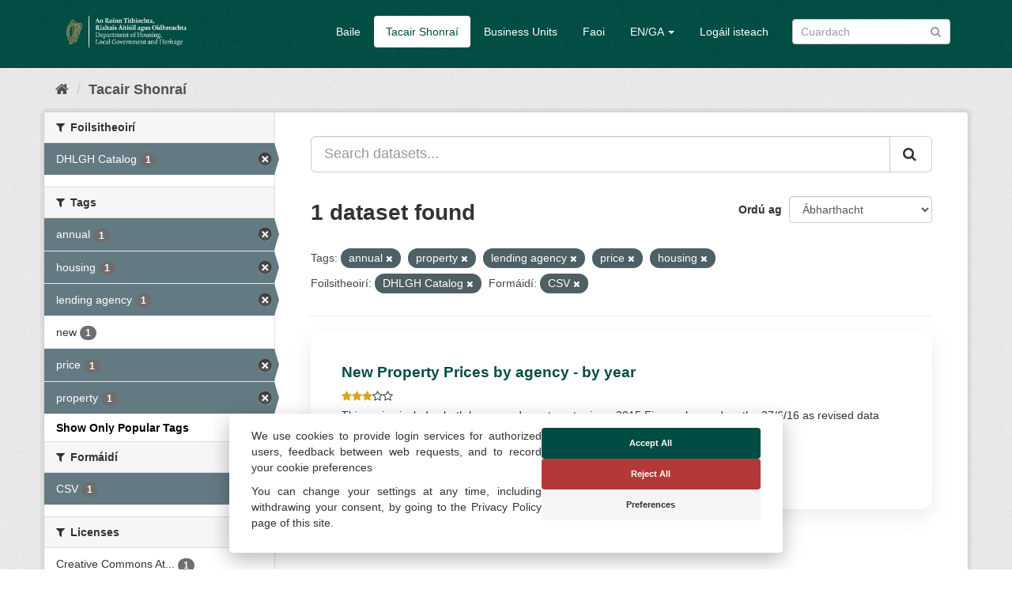

--- FILE ---
content_type: text/html; charset=utf-8
request_url: https://opendata.housing.gov.ie/ga/dataset/?tags=annual&tags=property&tags=lending+agency&tags=price&tags=housing&_tags_limit=0&organization=dhlgh-catalog&res_format=CSV
body_size: 23037
content:
<!DOCTYPE html>
<!--[if IE 9]> <html lang="ga" class="ie9"> <![endif]-->
<!--[if gt IE 8]><!--> <html lang="ga"> <!--<![endif]-->
  <head>
    <meta charset="utf-8" />
      <meta name="generator" content="ckan 2.9.13" />
      <meta name="viewport" content="width=device-width, initial-scale=1.0">
    <title>Tacar sonraí - DHLGH Open Data</title>

    
    
    <link rel="shortcut icon" href="/img/favicon.ico" />
    
    
        <link rel="alternate" type="text/n3" href="https://opendata.housing.gov.ie/ga/catalog.n3"/>
        <link rel="alternate" type="text/turtle" href="https://opendata.housing.gov.ie/ga/catalog.ttl"/>
        <link rel="alternate" type="application/rdf+xml" href="https://opendata.housing.gov.ie/ga/catalog.xml"/>
        <link rel="alternate" type="application/ld+json" href="https://opendata.housing.gov.ie/ga/catalog.jsonld"/>
    


  
    
    

      
      
      
    


    
    


    
    


  




    
      
      
    

    
    <link href="/webassets/base/2471d0b8_main.css" rel="stylesheet"/>
<link href="/webassets/cookieconsent/cookieconsent_cd9828df.css" rel="stylesheet"/>
<link href="/webassets/ckanext-geoview/77c3ca23_geo-resource-styles.css" rel="stylesheet"/>
<link href="/webassets/ckanext-harvest/c95a0af2_harvest_css.css" rel="stylesheet"/>
<link href="/webassets/ckanext-scheming/728ec589_scheming_css.css" rel="stylesheet"/>
<link href="/webassets/psbthemealt/psbthemealt_621f3214.css" rel="stylesheet"/>
    
  </head>

  
  <body data-site-root="https://opendata.housing.gov.ie/" data-locale-root="https://opendata.housing.gov.ie/ga/" >

    
    <div class="sr-only sr-only-focusable"><a href="#content">Skip to content</a></div>
  

  
     




<header class="navbar navbar-static-top masthead">
    
  <div class="container">
    <div class="navbar-right">
      <button data-target="#main-navigation-toggle" data-toggle="collapse" class="navbar-toggle collapsed" type="button" aria-label="expand or collapse" aria-expanded="false">
        <span class="sr-only">Toggle navigation</span>
        <span class="fa fa-bars"></span>
      </button>
    </div>
    <hgroup class="header-image navbar-left">
       
      <a class="logo" href="/ga/"><img src="/img/dhlgh-logo-header.png" alt="DHLGH Open Data" title="DHLGH Open Data" class="img img-responsive" /></a>
       
    </hgroup>

    <div class="collapse navbar-collapse" id="main-navigation-toggle">
      
      <nav class="section navigation">
        <ul class="nav nav-pills">
            
          
          <li><a href="/ga/">Baile</a></li><li class="active"><a href="/ga/dataset/">Tacair Shonraí</a></li><li><a href="/ga/organization/">Business Units</a></li><li><a href="/ga/about">Faoi</a></li>
          
	    
       
          
      
<li class="dropdown">
    <a class="dropdown-toggle" data-toggle="dropdown" role="button" href="#">EN/GA <span
            class="caret"></span></a>
    <ul class="dropdown-menu" role="menu" aria-labelledby="dLabel">
        
        
        <li><a href="/en_GB/dataset/?tags=annual&amp;tags=property&amp;tags=lending+agency&amp;tags=price&amp;tags=housing&amp;_tags_limit=0&amp;organization=dhlgh-catalog&amp;res_format=CSV">English</a></li>
        
        
        
        <li><a href="/ga/dataset/?tags=annual&amp;tags=property&amp;tags=lending+agency&amp;tags=price&amp;tags=housing&amp;_tags_limit=0&amp;organization=dhlgh-catalog&amp;res_format=CSV">Gaeilge</a></li>
        
        
    </ul>
</li>
      
      
        <li><a href="/ga/user/login">Logáil isteach</a></li>
      
        </ul>
      </nav>
       
      
      <form class="section site-search simple-input" action="/ga/dataset/" method="get">
        <div class="field">
          <label for="field-sitewide-search">Cuardaigh tacair shonraí</label>
          <input id="field-sitewide-search" type="text" class="form-control" name="q" placeholder="Cuardach" aria-label="Search datasets"/>
          <button class="btn-search" type="submit" aria-label="Iontráil"><i class="fa fa-search"></i></button>
        </div>
      </form>
      
      
    </div>
  </div>
</header>

  
    <div class="main">
      <div id="content" class="container">
        
          
            <div class="flash-messages">
              
                
              
            </div>
          

          
            <div class="toolbar" role="navigation" aria-label="Breadcrumb">
              
                
                  <ol class="breadcrumb">
                    
<li class="home"><a href="/ga/" aria-label="Baile"><i class="fa fa-home"></i><span> Baile</span></a></li>
                    
  <li class="active"><a href="/ga/dataset/">Tacair Shonraí</a></li>

                  </ol>
                
              
            </div>
          

          <div class="row wrapper">
            
            
            

            
              <aside class="secondary col-sm-3">
                
                
  <div class="filters">
    <div>
      
        

    
    
	
	    
	    
		<section class="module module-narrow module-shallow">
		    
			<h2 class="module-heading">
			    <i class="fa fa-filter"></i>
			    
			    Foilsitheoirí
			</h2>
		    
		    
			
			    
				<nav aria-label="Foilsitheoirí">
				    <ul class="list-unstyled nav nav-simple nav-facet">
					
					    
					    
					    
					    
					    <li class="nav-item active">
						<a href="/ga/dataset/?tags=annual&amp;tags=property&amp;tags=lending+agency&amp;tags=price&amp;tags=housing&amp;_tags_limit=0&amp;res_format=CSV" title="">
                                                    
						    <span class="item-label">DHLGH Catalog</span>
						    <span class="hidden separator"> - </span>
						    <span class="item-count badge">1</span>
                                                  
						</a>
					    </li>
					
				    </ul>
				</nav>

				<p class="module-footer">
				    
					
				    
				</p>
			    
			

		</section>
	    
	
    

      
        

    
    
	
	    
	    
		<section class="module module-narrow module-shallow">
		    
			<h2 class="module-heading">
			    <i class="fa fa-filter"></i>
			    
			    Tags
			</h2>
		    
		    
			
			    
				<nav aria-label="Tags">
				    <ul class="list-unstyled nav nav-simple nav-facet">
					
					    
					    
					    
					    
					    <li class="nav-item active">
						<a href="/ga/dataset/?tags=property&amp;tags=lending+agency&amp;tags=price&amp;tags=housing&amp;_tags_limit=0&amp;organization=dhlgh-catalog&amp;res_format=CSV" title="">
                                                    
						    <span class="item-label">annual</span>
						    <span class="hidden separator"> - </span>
						    <span class="item-count badge">1</span>
                                                  
						</a>
					    </li>
					
					    
					    
					    
					    
					    <li class="nav-item active">
						<a href="/ga/dataset/?tags=annual&amp;tags=property&amp;tags=lending+agency&amp;tags=price&amp;_tags_limit=0&amp;organization=dhlgh-catalog&amp;res_format=CSV" title="">
                                                    
						    <span class="item-label">housing</span>
						    <span class="hidden separator"> - </span>
						    <span class="item-count badge">1</span>
                                                  
						</a>
					    </li>
					
					    
					    
					    
					    
					    <li class="nav-item active">
						<a href="/ga/dataset/?tags=annual&amp;tags=property&amp;tags=price&amp;tags=housing&amp;_tags_limit=0&amp;organization=dhlgh-catalog&amp;res_format=CSV" title="">
                                                    
						    <span class="item-label">lending agency</span>
						    <span class="hidden separator"> - </span>
						    <span class="item-count badge">1</span>
                                                  
						</a>
					    </li>
					
					    
					    
					    
					    
					    <li class="nav-item">
						<a href="/ga/dataset/?tags=annual&amp;tags=property&amp;tags=lending+agency&amp;tags=price&amp;tags=housing&amp;_tags_limit=0&amp;organization=dhlgh-catalog&amp;res_format=CSV&amp;tags=new" title="">
                                                    
						    <span class="item-label">new</span>
						    <span class="hidden separator"> - </span>
						    <span class="item-count badge">1</span>
                                                  
						</a>
					    </li>
					
					    
					    
					    
					    
					    <li class="nav-item active">
						<a href="/ga/dataset/?tags=annual&amp;tags=property&amp;tags=lending+agency&amp;tags=housing&amp;_tags_limit=0&amp;organization=dhlgh-catalog&amp;res_format=CSV" title="">
                                                    
						    <span class="item-label">price</span>
						    <span class="hidden separator"> - </span>
						    <span class="item-count badge">1</span>
                                                  
						</a>
					    </li>
					
					    
					    
					    
					    
					    <li class="nav-item active">
						<a href="/ga/dataset/?tags=annual&amp;tags=lending+agency&amp;tags=price&amp;tags=housing&amp;_tags_limit=0&amp;organization=dhlgh-catalog&amp;res_format=CSV" title="">
                                                    
						    <span class="item-label">property</span>
						    <span class="hidden separator"> - </span>
						    <span class="item-count badge">1</span>
                                                  
						</a>
					    </li>
					
				    </ul>
				</nav>

				<p class="module-footer">
				    
					<a href="/ga/dataset/?tags=annual&amp;tags=property&amp;tags=lending+agency&amp;tags=price&amp;tags=housing&amp;organization=dhlgh-catalog&amp;res_format=CSV" class="read-more">Show Only Popular Tags</a>
				    
				</p>
			    
			

		</section>
	    
	
    

      
        

    
    
	
	    
	    
		<section class="module module-narrow module-shallow">
		    
			<h2 class="module-heading">
			    <i class="fa fa-filter"></i>
			    
			    Formáidí
			</h2>
		    
		    
			
			    
				<nav aria-label="Formáidí">
				    <ul class="list-unstyled nav nav-simple nav-facet">
					
					    
					    
					    
					    
					    <li class="nav-item active">
						<a href="/ga/dataset/?tags=annual&amp;tags=property&amp;tags=lending+agency&amp;tags=price&amp;tags=housing&amp;_tags_limit=0&amp;organization=dhlgh-catalog" title="">
                                                    
						    <span class="item-label">CSV</span>
						    <span class="hidden separator"> - </span>
						    <span class="item-count badge">1</span>
                                                  
						</a>
					    </li>
					
				    </ul>
				</nav>

				<p class="module-footer">
				    
					
				    
				</p>
			    
			

		</section>
	    
	
    

      
        

    
    
	
	    
	    
		<section class="module module-narrow module-shallow">
		    
			<h2 class="module-heading">
			    <i class="fa fa-filter"></i>
			    
			    Licenses
			</h2>
		    
		    
			
			    
				<nav aria-label="Licenses">
				    <ul class="list-unstyled nav nav-simple nav-facet">
					
					    
					    
					    
					    
					    <li class="nav-item">
						<a href="/ga/dataset/?tags=annual&amp;tags=property&amp;tags=lending+agency&amp;tags=price&amp;tags=housing&amp;_tags_limit=0&amp;organization=dhlgh-catalog&amp;res_format=CSV&amp;license_id=CC-BY-SA-4.0" title="Creative Commons Attribution Share-Alike 4.0">
                                                    
						    <span class="item-label">Creative Commons At...</span>
						    <span class="hidden separator"> - </span>
						    <span class="item-count badge">1</span>
                                                  
						</a>
					    </li>
					
				    </ul>
				</nav>

				<p class="module-footer">
				    
					
				    
				</p>
			    
			

		</section>
	    
	
    

      
        

    
    
	
	    
	    
		<section class="module module-narrow module-shallow">
		    
			<h2 class="module-heading">
			    <i class="fa fa-filter"></i>
			    
			    Theme
			</h2>
		    
		    
			
			    
				<p class="module-content empty">There are no Theme that match this search</p>
			    
			

		</section>
	    
	
    

      
        

    
    
	
	    
	    
		<section class="module module-narrow module-shallow">
		    
			<h2 class="module-heading">
			    <i class="fa fa-filter"></i>
			    
			    High Value Datasets (HVD)
			</h2>
		    
		    
			
			    
				<p class="module-content empty">There are no High Value Datasets (HVD) that match this search</p>
			    
			

		</section>
	    
	
    

      
        

    
    
	
	    
	    
		<section class="module module-narrow module-shallow">
		    
			<h2 class="module-heading">
			    <i class="fa fa-filter"></i>
			    
			    Oscailteacht
			</h2>
		    
		    
			
			    
				<nav aria-label="Oscailteacht">
				    <ul class="list-unstyled nav nav-simple nav-facet">
					
					    
					    
					    
					    
					    <li class="nav-item">
						<a href="/ga/dataset/?tags=annual&amp;tags=property&amp;tags=lending+agency&amp;tags=price&amp;tags=housing&amp;_tags_limit=0&amp;organization=dhlgh-catalog&amp;res_format=CSV&amp;openness_score=3" title="">
                                                    
						    <span class="item-label">3</span>
						    <span class="hidden separator"> - </span>
						    <span class="item-count badge">1</span>
                                                  
						</a>
					    </li>
					
				    </ul>
				</nav>

				<p class="module-footer">
				    
					
				    
				</p>
			    
			

		</section>
	    
	
    

      
    </div>
    <a class="close no-text hide-filters"><i class="fa fa-times-circle"></i><span class="text">close</span></a>
  </div>

              </aside>
            

            
              <div class="primary col-sm-9 col-xs-12" role="main">
                
                
  <section class="module">
    <div class="module-content">
      
        
      
      
        
        
        







<form id="dataset-search-form" class="search-form" method="get" data-module="select-switch">

  
    <div class="input-group search-input-group">
      <input aria-label="Search datasets..." id="field-giant-search" type="text" class="form-control input-lg" name="q" value="" autocomplete="off" placeholder="Search datasets...">
      
      <span class="input-group-btn">
        <button class="btn btn-default btn-lg" type="submit" value="search" aria-label="Iontráil">
          <i class="fa fa-search"></i>
        </button>
      </span>
      
    </div>
  

  
    <span>
  
  

  
  
  
  <input type="hidden" name="tags" value="annual" />
  
  
  
  
  
  <input type="hidden" name="tags" value="property" />
  
  
  
  
  
  <input type="hidden" name="tags" value="lending agency" />
  
  
  
  
  
  <input type="hidden" name="tags" value="price" />
  
  
  
  
  
  <input type="hidden" name="tags" value="housing" />
  
  
  
  
  
  <input type="hidden" name="organization" value="dhlgh-catalog" />
  
  
  
  
  
  <input type="hidden" name="res_format" value="CSV" />
  
  
  
  </span>
  

  
    
      <div class="form-select form-group control-order-by">
        <label for="field-order-by">Ordú ag</label>
        <select id="field-order-by" name="sort" class="form-control">
          
            
              <option value="score desc, metadata_modified desc" selected="selected">Ábharthacht</option>
            
          
            
              <option value="title_string asc">Ainm suas</option>
            
          
            
              <option value="title_string desc">Ainm síos</option>
            
          
            
              <option value="metadata_modified desc">Athraithe is deireanaí</option>
            
          
            
              <option value="views_recent desc">Móréilimh</option>
            
          
        </select>
        
        <button class="btn btn-default js-hide" type="submit">Go</button>
        
      </div>
    
  

  
    
      <h1>

  
  
  
  

1 dataset found</h1>
    
  

  
    
      <p class="filter-list">
        
          
          <span class="facet">Tags:</span>
          
            <span class="filtered pill">annual
              <a href="/ga/dataset/?tags=property&amp;tags=lending+agency&amp;tags=price&amp;tags=housing&amp;_tags_limit=0&amp;organization=dhlgh-catalog&amp;res_format=CSV" class="remove" title="Remove"><i class="fa fa-times"></i></a>
            </span>
          
            <span class="filtered pill">property
              <a href="/ga/dataset/?tags=annual&amp;tags=lending+agency&amp;tags=price&amp;tags=housing&amp;_tags_limit=0&amp;organization=dhlgh-catalog&amp;res_format=CSV" class="remove" title="Remove"><i class="fa fa-times"></i></a>
            </span>
          
            <span class="filtered pill">lending agency
              <a href="/ga/dataset/?tags=annual&amp;tags=property&amp;tags=price&amp;tags=housing&amp;_tags_limit=0&amp;organization=dhlgh-catalog&amp;res_format=CSV" class="remove" title="Remove"><i class="fa fa-times"></i></a>
            </span>
          
            <span class="filtered pill">price
              <a href="/ga/dataset/?tags=annual&amp;tags=property&amp;tags=lending+agency&amp;tags=housing&amp;_tags_limit=0&amp;organization=dhlgh-catalog&amp;res_format=CSV" class="remove" title="Remove"><i class="fa fa-times"></i></a>
            </span>
          
            <span class="filtered pill">housing
              <a href="/ga/dataset/?tags=annual&amp;tags=property&amp;tags=lending+agency&amp;tags=price&amp;_tags_limit=0&amp;organization=dhlgh-catalog&amp;res_format=CSV" class="remove" title="Remove"><i class="fa fa-times"></i></a>
            </span>
          
        
          
          <span class="facet">Foilsitheoirí:</span>
          
            <span class="filtered pill">DHLGH Catalog
              <a href="/ga/dataset/?tags=annual&amp;tags=property&amp;tags=lending+agency&amp;tags=price&amp;tags=housing&amp;_tags_limit=0&amp;res_format=CSV" class="remove" title="Remove"><i class="fa fa-times"></i></a>
            </span>
          
        
          
          <span class="facet">Formáidí:</span>
          
            <span class="filtered pill">CSV
              <a href="/ga/dataset/?tags=annual&amp;tags=property&amp;tags=lending+agency&amp;tags=price&amp;tags=housing&amp;_tags_limit=0&amp;organization=dhlgh-catalog" class="remove" title="Remove"><i class="fa fa-times"></i></a>
            </span>
          
        
      </p>
      <a class="show-filters btn btn-default">Filter Results</a>
    
  

</form>




      
      
        

  
    <ul class="dataset-list list-unstyled">
    	
	      
	        






  <li class="dataset-item">
    
      <div class="dataset-content">
        
          <h2 class="dataset-heading">
            
              
            
            
  
  
  <a href="/ga/dataset/new-property-prices-by-agency-by-year">New Property Prices by agency - by year</a>

  

            
              
              
            
          </h2>
        
        
    
        
        
            <div class="package_stars" style="margin-bottom: 4px;">
                
                    <span>
                        <span style="display:inline" class="fa fa-star"></span><span style="display:inline" class="fa fa-star"></span><span style="display:inline" class="fa fa-star"></span><span style="display:inline" class="fa fa-star-o"></span><span style="display:inline" class="fa fa-star-o"></span>
                    </span>
                
            </div>
        
    

        
  
  
    <div>This series includes both house and apartment prices.
2015 Figure changed on the 27/6/16 as revised data received from the Local authority
Measured in  €</div>
  

      </div>
      
        
          
            <ul class="dataset-resources list-unstyled">
              
                
                <li>
                  <a href="/ga/dataset/new-property-prices-by-agency-by-year" class="label label-default" data-format="csv">CSV</a>
                </li>
                
              
            </ul>
          
        
      
    
  </li>

	      
	    
    </ul>
  

      
    </div>

    
      
    
  </section>

  
    <section class="module">
      <div class="module-content">
        
          <small>
            
            
            
          You can also access this registry using the <a href="/ga/api/3">API</a> (see <a href="http://docs.ckan.org/en/2.9/api/">API Docs</a>).
          </small>
        
      </div>
    </section>
  

              </div>
            
          </div>
        
      </div>
    </div>
  
    <footer class="footer-site">
  <div class="container">
    
    <section class="footer-section">
<div class="container">
    <div class="row">
        <div class="col-xs-12 col-md-3 col-sm-12">
            <img src="/img/dpt-logo-standard-color.png" alt="derilinx logo" class="img img-responsive" />
        </div>
        <div class="col-xs-4 col-md-3 col-sm-4">
            <p><a href="/ga/about" class="text-decoration-none">Faoi</a></p>
            
        </div>
        <div class="col-xs-4 col-md-3 col-sm-4">
            <p><a href="/cookie-and-privacy-policy">Polasaí príobháideachais</a></p>
        </div>
        <div class="col-xs-4 col-md-3 col-sm-4">
            <p>Powered by <a class="footer-link" href="http://ckan.org" class="text-decoration-none"><img src="/img/ckan-logo.png" alt="derilinx logo" class="img-fluid footer-logo" /></a></p>
            <p>Site by <a class="footer-link" href="https://derilinx.com" class="text-decoration-none"><img src="/img/derilinxthumb.png" alt="derilinx logo" class="img-fluid footer-logo" /> Derilinx</a></p>
          
            
            <p><a href="/ga/user/login">Logáil isteach</a></p>
            
        </div>
    </div>
</div>
</section>
    
  </div>

  
    
  
</footer>
  
  
  
  
    
  
  


    



    <script src="https://cdn.usefathom.com/script.js" data-site="KKJBMUTE" defer></script>



      

    
    
    <link href="/webassets/vendor/f3b8236b_select2.css" rel="stylesheet"/>
<link href="/webassets/vendor/0b01aef1_font-awesome.css" rel="stylesheet"/>
    <script src="/webassets/vendor/d8ae4bed_jquery.js" type="text/javascript"></script>
<script src="/webassets/vendor/fb6095a0_vendor.js" type="text/javascript"></script>
<script src="/webassets/vendor/580fa18d_bootstrap.js" type="text/javascript"></script>
<script src="/webassets/base/15a18f6c_main.js" type="text/javascript"></script>
<script src="/webassets/base/54c75ef1_ckan.js" type="text/javascript"></script>
<script src="/webassets/base/cd2c0272_tracking.js" type="text/javascript"></script>
<script src="/webassets/cookieconsent/cookieconsent_d1fd906c.js" type="text/javascript"></script>
  </body>
</html>